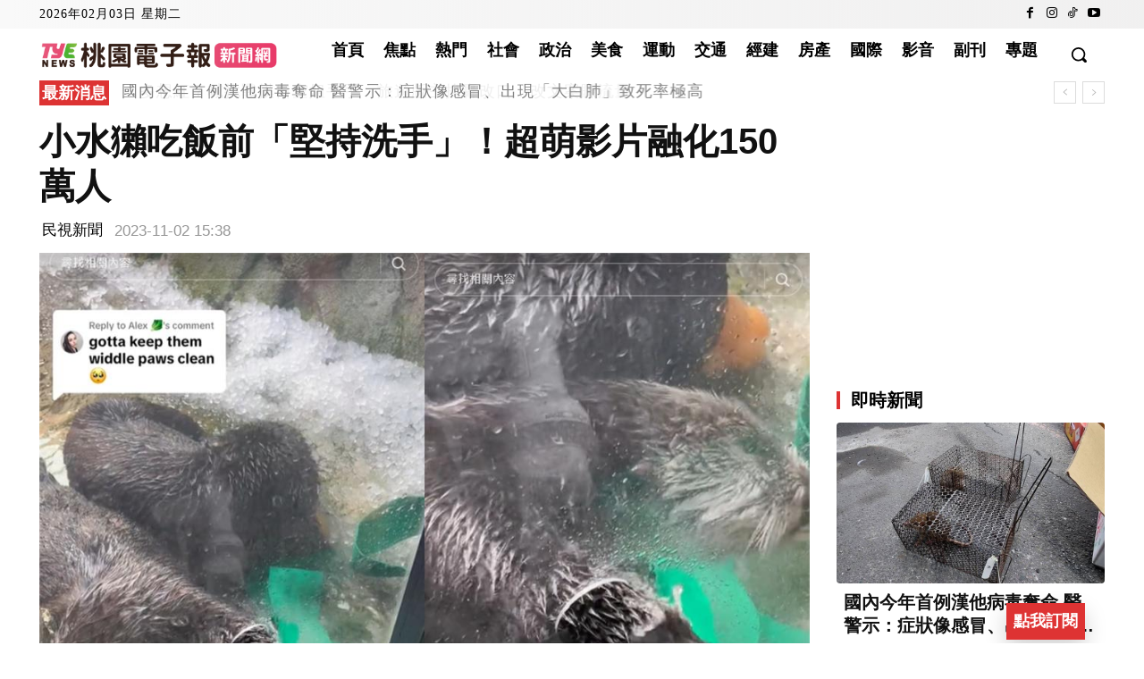

--- FILE ---
content_type: text/html; charset=utf-8
request_url: https://www.google.com/recaptcha/api2/aframe
body_size: 264
content:
<!DOCTYPE HTML><html><head><meta http-equiv="content-type" content="text/html; charset=UTF-8"></head><body><script nonce="nZEW2ITEP1IuFJv_aSvqcg">/** Anti-fraud and anti-abuse applications only. See google.com/recaptcha */ try{var clients={'sodar':'https://pagead2.googlesyndication.com/pagead/sodar?'};window.addEventListener("message",function(a){try{if(a.source===window.parent){var b=JSON.parse(a.data);var c=clients[b['id']];if(c){var d=document.createElement('img');d.src=c+b['params']+'&rc='+(localStorage.getItem("rc::a")?sessionStorage.getItem("rc::b"):"");window.document.body.appendChild(d);sessionStorage.setItem("rc::e",parseInt(sessionStorage.getItem("rc::e")||0)+1);localStorage.setItem("rc::h",'1770055355395');}}}catch(b){}});window.parent.postMessage("_grecaptcha_ready", "*");}catch(b){}</script></body></html>